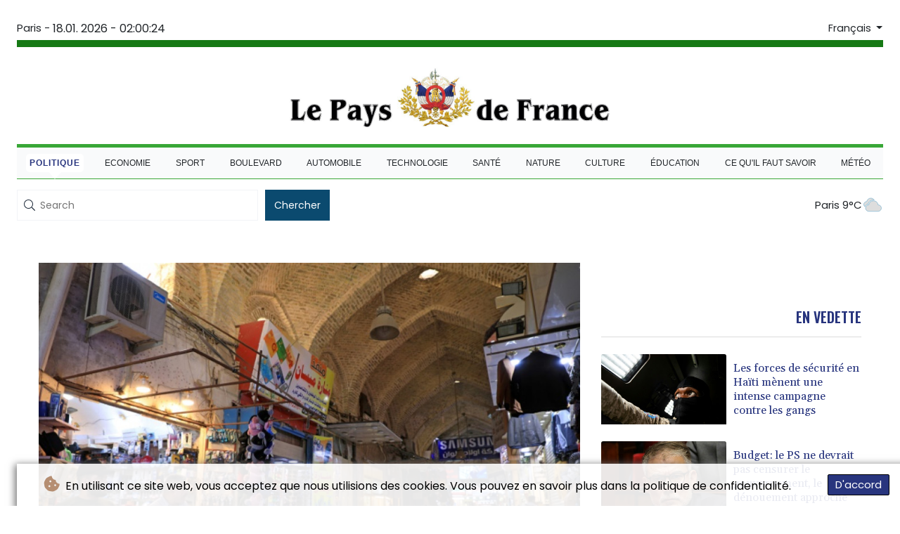

--- FILE ---
content_type: text/html; charset=UTF-8
request_url: https://www.lepaysdefrance.fr/Politique/12129-drogues-conflits-tribaux-reglements-de-compte-missane-poudriere-de-lirak.html
body_size: 14729
content:
<!doctype html>
<html lang="fr">
    <head>
        <meta charset="utf-8">
<meta name="viewport" content="width=device-width, initial-scale=1">
<meta name="robots" content="index, follow">

<title>Le Pays De France - Drogues, conflits tribaux, règlements de compte: Missane, poudrière de l&#039;Irak</title>

<link rel="preconnect" href="//fonts.googleapis.com">
<link rel="preconnect" href="//fonts.gstatic.com" crossorigin>
<link rel="canonical" href="https://www.lepaysdefrance.fr/Politique/12129-drogues-conflits-tribaux-reglements-de-compte-missane-poudriere-de-lirak.html">

<link rel="apple-touch-icon" sizes="180x180" href="/favicon/apple-touch-icon.png">
<link rel="icon" type="image/png" sizes="32x32" href="/favicon/favicon-32x32.png">
<link rel="icon" type="image/png" sizes="16x16" href="/favicon/favicon-16x16.png">
<link rel="manifest" href="/site.webmanifest">
<script type="application/ld+json">
            {
                "@context":"https://schema.org",
                "@type":"WebSite",
                "name": "Le Pays De France",
                "alternateName":"Le Pays De France",
                "url": "https://www.lepaysdefrance.fr",
                "image": "https://www.lepaysdefrance.fr/img/images/lpf.jpg"
    }
</script>
                                    <meta name="twitter:card" content="summary_large_image"/>
<meta name="twitter:url" content="https://www.lepaysdefrance.fr/Politique/12129-drogues-conflits-tribaux-reglements-de-compte-missane-poudriere-de-lirak.html"/>
<meta name="twitter:description" content="Trafics de drogues, luttes tribales et règlements de compte politiques: Missane, province du sud de l&#039;Irak frontalière de l&#039;Iran, réunit tous les éléments d&#039;un cocktail explosif."/>
<meta name="twitter:title" content="Drogues, conflits tribaux, règlements de compte: Missane, poudrière de l&#039;Irak"/>
<meta name="twitter:image" content="/media/shared/articles/65/77/4a/Drogues--conflits-tribaux--r--gleme-504144.jpg"/>
                        <meta name="keywords" content="Irak,drogues,troubles">
            <meta name="news_keywords" content="Irak,drogues,troubles">
            <meta name="title" content="Drogues, conflits tribaux, règlements de compte: Missane, po...">
            <meta name="description" content="Un marché couvert de la ville d&amp;rsquo;Amarah, dans la province de Missane, le 16 février 2022 en Irak...">
                <meta name="rights" content="© Le Pays De France - 2026 - Tous droits réservés">
        <meta name="csrf-token" content="1IfFe9zcD40YDl4vYxxLwuAJyiD8mhDHmJvNhQ5U">
        <meta name="og:image" content="/media/shared/articles/65/77/4a/Drogues--conflits-tribaux--r--gleme-504144.jpg">
        <link rel="icon" type="image/x-icon" href="https://www.lepaysdefrance.fr/favicon/favicon.ico">
        <link rel="dns-prefetch" href="//fonts.gstatic.com">
        <link rel="preconnect" href="https://fonts.googleapis.com">
        <link rel="preconnect" href="https://fonts.gstatic.com" crossorigin>
        <link href="https://fonts.googleapis.com/css2?family=Poppins:wght@100;200;300;400;500;600;700;800;900&display=swap" rel="stylesheet">
        <link href="https://fonts.googleapis.com/css2?family=Abril+Fatface&family=Josefin+Sans:wght@700&family=Lora:wght@700&display=swap" rel="stylesheet">

        <link rel="stylesheet" href="https://www.lepaysdefrance.fr/css/owl.carousel.min.css">
        <link rel="stylesheet" href="https://www.lepaysdefrance.fr/css/owl.theme.default.min.css">
        <link href="https://www.lepaysdefrance.fr/css/compiled/app.css?v=3DF37" rel="stylesheet">
                                        <script type="application/ld+json">
                        {
                            "@context": "https://schema.org",
                            "@type": "NewsArticle",
                            "headline": "Drogues, conflits tribaux, règlements de compte: Missane, poudrière de l'Irak",
                            "alternativeHeadline": "Trafics de drogues, luttes tribales et règlements de compte politiques: Missane, province du sud de l'Irak frontalière de l'Iran, réunit tous les éléments d'un cocktail explosif.",
                            "description": "Trafics de drogues, luttes tribales et règlements de compte politiques: Missane, province du sud de l'Irak frontalière de l'Iran, réunit tous les éléments d'un cocktail explosif.",
                            "mainEntityOfPage": "https://www.lepaysdefrance.fr/Politique/12129-drogues-conflits-tribaux-reglements-de-compte-missane-poudriere-de-lirak.html",
                            "articleBody": "Trafics de drogues, luttes tribales et règlements de compte politiques: Missane, province du sud de l'Irak frontalière de l'Iran, réunit tous les éléments d'un cocktail explosif.\nAprès une énième flambée de violences en février ayant remis la province sous les feux des projecteurs, les forces de l'ordre ont augmenté les barrages de contrôle aux entrées de Missane, a constaté un correspondant de l'AFP.La région est une des premières \"en termes de trafic et de consommation\" de drogues, de l'aveu même du ministère de l'Intérieur.Quasi-quotidiennement, un assassinat ou une tentative d'assassinat vient viser un magistrat ou un officier de police, parfois dans la rue en plein jour.\"Le trafic de drogue et les conflits tribaux sont les deux principales causes de la détérioration sécuritaire à Missane\", résume le député indépendant Oussama Karim al-Badr, rencontré dans la capitale provinciale d'Amarah.Dans un pays gangréné par la corruption et la prolifération des armes, les différentes problématiques se superposent parfois. Ainsi, une vieille rivalité tribale peut être ravivée en raison d'affiliations politiques contraires, ou la lutte pour le contrôle de tel ou tel trafic.Pour défendre leur bilan, les autorités mettent en avant les dizaines d'arrestations menées en quelques jours seulement.Mais leur action est entravée par des traditions tribales plus ancrées à Missane qu'ailleurs, estime le journaliste et militant Sabah al-Silawi.\"Un officier de police ne peut pas accomplir son devoir, il sera menacé par une tribu. Sa famille sera menacée, il peut être tué\", dénonce-t-il.- \"L'Etat ou le chaos\" -Depuis plusieurs années en Irak, la vente et l'usage de drogue sont en plein boom. Le centre et le sud, frontalier de l'Iran, sont des routes importantes pour le trafic, notamment de crystal meth.Début février, l'assassinat d'un juge d'instruction spécialisé dans les affaires de stupéfiants a jeté un coup de projecteur sur Missane.\"C'est une province frontalière, une route pour le trafic de drogue\", reconnaît le chef de la sécurité, le général Mohamed Jassem al-Zobeidi.Quotidiennement, ses forces effectuent des descentes. \"Quotidiennement on confisque des armes\", confie-t-il à l'AFP, assurant que les opérations se poursuivront \"jusqu'au retour de la sécurité et de la stabilité\".Le Premier ministre Moustafa al-Kazimi, qui s'est récemment rendu sur place, avait ordonné un remaniement des hauts gradés.\"Nous avons deux choix devant nous: l'Etat ou le chaos\", avait-il averti.Karim al-Husseini, influent chef de clan, défend la \"coexistante pacifique\" régnant depuis toujours dans la province.Lui qui se targue d'avoir l'allégeance d'un millier de personnes, rejette les critiques adressées au système tribal.Il évoque toutefois évasivement \"un des grands problèmes\" de la province, le poste-frontière d'Al-Cheeb, avec l'Iran.\"Il s'en est passé des choses, au poste-frontière\", ajoute M. Husseini, enveloppé dans une ample abaya, assis dans son salon de réception sous un portrait en céramique de l'imam Hussein.Car en Irak, les postes-frontières n'échappent pas au cartel des partis politiques et groupes armés, qui siphonnent droits de douane et importations.\"Le poste-frontière est en principe, une source de bénéfices pour la province de Missane et pour l'Irak. Pas une source de disputes et de problèmes\", regrette M. Husseini.- \"Menaces\" -Un officier des douanes reconnaît la \"compétition\" brûlante entre tribus rivales et factions armées pour \"contrôler le poste-frontière\".\"Ils peuvent menacer de mort les employés qui pourraient être tentés de dénoncer des trafics en tout genre, que se soit la drogue ou l'entrée de produits alimentaires périmés\", assure cet officier, s'exprimant sous anonymat en raison du danger.Mais dans un Irak plus que jamais polarisé depuis les législatives d'octobre, tensions et rivalités opposant les poids lourds de la scène politique s'inscrivent en filigrane des violences à Missane.Sabbah al-Silawi fustige ces antagonismes entre partis qui, à Missane comme ailleurs, \"se disputent pouvoir et intérêts\" économiques.En janvier, un responsable du courant Sadriste, la formation de l'influent chef religieux et turbulent politicien Moqtada al-Sadr, avait été retrouvé mort.Le mois suivant, un officier de police, Hossam al-Aliawi, était assassiné. En 2019 déjà, ses deux frères, dont un commandant des Assaïb Ahl al-Haq, une des plus influentes factions du Hachd al-Chaabi, avaient été tués.Le chef des Assaïb, Qaïs al-Khazali avait publiquement interpellé Moqtada Sadr, exigeant qu'il se dédouane des assassins accusés d'appartenance à son mouvement, et réclamant leur arrestation.M. Sadr avait dépêché une délégation à Missane pour rétablir le calme.",
                            "datePublished": "2022-02-23 09:52:48",
                            "speakable": {
                                "@type": "SpeakableSpecification",
                                "cssSelector": ["headline", "articleBody"]
                            },
                            "image": {
                                "@type": "ImageObject",
                                "url": "/media/shared/articles/65/77/4a/Drogues--conflits-tribaux--r--gleme-504144.jpg",
                                "width": "950",
                                "height": "533",
                                "encodingFormat": "image/jpeg"
                            },
                            "author": [{
                                "url": "https://www.lepaysdefrance.fr",
                                "@type": "Organization",
                                "name": "Le Pays De France"
                            }],
                            "publisher": {
                                "@type": "Organization",
                                "name": "Le Pays De France",
                                "url": "https://www.lepaysdefrance.fr",
                                "logo": {
                                    "@type": "ImageObject",
                                    "url": "https://www.lepaysdefrance.fr/img/images/lpf.jpg",
                                    "width": 900,
                                    "height": 200
                                }
                            },
                            "keywords": "Irak,drogues,troubles"
                        }
                    </script>
                                        <link rel="stylesheet" href="https://www.lepaysdefrance.fr/css/compiled/front.css?v=3DF37">
    </head>
    <body class="front-area article-blade" onload=display_ct();>
        <div id="app">
            <div class="js-cookie-consent cookie-consent cookie-alert">

    <span class="cookie-consent__message">
        <i class="fas fa-cookie-bite pr-1"></i>
        En utilisant ce site web, vous acceptez que nous utilisions des cookies. Vous pouvez en savoir plus dans la politique de confidentialité.
    </span>

    <button class="js-cookie-consent-agree cookie-consent__agree accept-cookies">
        D&#039;accord
    </button>

</div>

<script>
    (function () {
        "use strict";

        var cookieAlert = document.querySelector(".cookie-alert");
        var acceptCookies = document.querySelector(".accept-cookies");

        cookieAlert.offsetHeight; // Force browser to trigger reflow (https://stackoverflow.com/a/39451131)

        if (!getCookie("acceptCookies")) {
            cookieAlert.classList.add("show");
        }

        acceptCookies.addEventListener("click", function () {
            setCookie("acceptCookies", true, 60);
            cookieAlert.classList.remove("show");
        });
    })();

    // Cookie functions stolen from w3schools
    function setCookie(cname, cvalue, exdays) {
        var d = new Date();
        d.setTime(d.getTime() + (exdays * 24 * 60 * 60 * 1000));
        var expires = "expires=" + d.toUTCString();
        document.cookie = cname + "=" + cvalue + ";" + expires + ";path=/";
    }

    function getCookie(cname) {
        var name = cname + "=";
        var decodedCookie = decodeURIComponent(document.cookie);
        var ca = decodedCookie.split(';');
        for (var i = 0; i < ca.length; i++) {
            var c = ca[i];
            while (c.charAt(0) === ' ') {
                c = c.substring(1);
            }
            if (c.indexOf(name) === 0) {
                return c.substring(name.length, c.length);
            }
        }
        return "";
    }
</script>


    <script>

        window.laravelCookieConsent = (function () {

            const COOKIE_VALUE = 1;
            const COOKIE_DOMAIN = 'www.lepaysdefrance.fr';

            function consentWithCookies() {
                setCookie('laravel_cookie_consent', COOKIE_VALUE, 7300);
                hideCookieDialog();
            }

            function cookieExists(name) {
                return (document.cookie.split('; ').indexOf(name + '=' + COOKIE_VALUE) !== -1);
            }

            function hideCookieDialog() {
                const dialogs = document.getElementsByClassName('js-cookie-consent');

                for (let i = 0; i < dialogs.length; ++i) {
                    dialogs[i].style.display = 'none';
                }
            }

            function setCookie(name, value, expirationInDays) {
                const date = new Date();
                date.setTime(date.getTime() + (expirationInDays * 24 * 60 * 60 * 1000));
                document.cookie = name + '=' + value
                    + ';expires=' + date.toUTCString()
                    + ';domain=' + COOKIE_DOMAIN
                    + ';path=/'
                    + ';samesite=lax';
            }

            if (cookieExists('laravel_cookie_consent')) {
                hideCookieDialog();
            }

            const buttons = document.getElementsByClassName('js-cookie-consent-agree');

            for (let i = 0; i < buttons.length; ++i) {
                buttons[i].addEventListener('click', consentWithCookies);
            }

            return {
                consentWithCookies: consentWithCookies,
                hideCookieDialog: hideCookieDialog
            };
        })();
    </script>

            <div id="page-container">
                <div id="content-wrap">
                    <h1>Le Pays De France - Drogues, conflits tribaux, règlements de compte: Missane, poudrière de l&#039;Irak</h1>
                    <div class="header-top">
        <div class="language-time-container">
            <div class="d-flex py-1" role="none">
                <span class="pr-1"> Paris - </span>
                <span class="nav-item date-nav-item" id="ct"></span>
            </div>
            <div class="dropdown">
                <button class="btn dropdown-toggle" type="button" id="dropdownMenuButton" data-toggle="dropdown" aria-haspopup="true" aria-expanded="false">
                    Français
                </button>
                <div class="dropdown-menu" aria-labelledby="dropdownMenuButton">
                    <div class="lang-switcher-wrapper switch white-container">
        <button class="lang-switcher" type="button" >
                            <span  data-toggle="modal" data-target="#languageModal" onclick="autoCloseModal(this);"  data-language="de" class=""> Deutsch </span>
                            <span  data-toggle="modal" data-target="#languageModal" onclick="autoCloseModal(this);"  data-language="en" class=""> English </span>
                            <span  data-toggle="modal" data-target="#languageModal" onclick="autoCloseModal(this);"  data-language="es" class=""> Español </span>
                            <span  data-language="fr" class=" pulsate red "> Français </span>
                            <span  data-toggle="modal" data-target="#languageModal" onclick="autoCloseModal(this);"  data-language="it" class=""> Italiano </span>
                            <span  data-toggle="modal" data-target="#languageModal" onclick="autoCloseModal(this);"  data-language="pt" class=""> Português </span>
                    </button>
    </div>



                </div>
            </div>
        </div>
        <div class="logo-container text-center">

            <div class="nav-news">
                <div itemscope itemtype="https://schema.org/AdvertiserContentArticle" class="partner text-center" data-position="topLeft" for-blade="article-blade"></div>
            </div>
            <a href="https://www.lepaysdefrance.fr" class="mobile-none main-logo">
                <img src="https://www.lepaysdefrance.fr/img/images/lpf.jpg" title="Le Pays De France" alt="Le Pays De France">
            </a>
            <div class="nav-news reverse-news">
                <div itemscope itemtype="https://schema.org/AdvertiserContentArticle" class="partner text-center partner-right" data-position="topRight" for-blade="article-blade"></div>
            </div>
        </div>
    </div>
    <nav class="navbar navbar-expand-lg ">
        <button class="navbar-toggler" type="button" data-toggle="collapse" data-target="#navbarNavDropdown" aria-controls="navbarNavDropdown" aria-expanded="false" aria-label="Toggle navigation">
            <img src="https://www.lepaysdefrance.fr/img/svg/menu.svg" class="menu-bars" alt="Menu">
        </button>
        <a class="desktop-none main-logo" href="https://www.lepaysdefrance.fr">
            <img src="https://www.lepaysdefrance.fr/img/images/lpf.jpg" title="Le Pays De France" alt="Le Pays De France">
        </a>
        <div class="navbar-collapse collapse justify-content-center" id="navbarNavDropdown">
            <ul class="navbar-nav row align-items-center">
                                                            <li class="nav-item pad  active_tab ">
                                                            <a href="https://www.lepaysdefrance.fr/Politique.html" aria-current="page" class="nav-link text-uppercase " >Politique</a>
                                                    </li>
                                            <li class="nav-item pad ">
                                                            <a href="https://www.lepaysdefrance.fr/Economie.html" aria-current="page" class="nav-link text-uppercase " >Economie</a>
                                                    </li>
                                            <li class="nav-item pad ">
                                                            <a href="https://www.lepaysdefrance.fr/Sport.html" aria-current="page" class="nav-link text-uppercase " >Sport</a>
                                                    </li>
                                            <li class="nav-item pad ">
                                                            <a href="https://www.lepaysdefrance.fr/Boulevard.html" aria-current="page" class="nav-link text-uppercase " >Boulevard</a>
                                                    </li>
                                            <li class="nav-item pad ">
                                                            <a href="https://www.lepaysdefrance.fr/Automobile.html" aria-current="page" class="nav-link text-uppercase " >Automobile</a>
                                                    </li>
                                            <li class="nav-item pad ">
                                                            <a href="https://www.lepaysdefrance.fr/Technologie.html" aria-current="page" class="nav-link text-uppercase " >Technologie</a>
                                                    </li>
                                            <li class="nav-item pad ">
                                                            <a href="https://www.lepaysdefrance.fr/Sante.html" aria-current="page" class="nav-link text-uppercase " >Santé</a>
                                                    </li>
                                            <li class="nav-item pad ">
                                                            <a href="https://www.lepaysdefrance.fr/Nature.html" aria-current="page" class="nav-link text-uppercase " >Nature</a>
                                                    </li>
                                            <li class="nav-item pad ">
                                                            <a href="https://www.lepaysdefrance.fr/Culture.html" aria-current="page" class="nav-link text-uppercase " >Culture</a>
                                                    </li>
                                            <li class="nav-item pad ">
                                                            <a href="https://www.lepaysdefrance.fr/Education.html" aria-current="page" class="nav-link text-uppercase " >Éducation</a>
                                                    </li>
                                            <li class="nav-item pad ">
                                                            <a href="https://www.lepaysdefrance.fr/CeQueFautSavoir.html" aria-current="page" class="nav-link text-uppercase " >Ce qu&#039;il faut savoir</a>
                                                    </li>
                                            <li class="nav-item pad ">
                                                            <a href="https://www.lepaysdefrance.fr/Meteo.html" aria-current="page" class="nav-link text-uppercase " >Météo</a>
                                                    </li>
                                    
            </ul>
        </div>
    </nav>
    <div data-nosnippet class="modal hide" id="languageModal">
        <div class="row" id="content-page">
            <div class="modal-spinner d-none">
                <div class="flexbox-modal">
                    <div>
                        <div class="hm-spinner"></div>
                    </div>
                </div>
            </div>
            <div class="card col-xl-6 col-lg-9 col-md-10 col-sm-12 m-auto">
                <button type="button" class="close close-modal-cookie cookie_resp"  data-dismiss="modal" aria-label="Close">
                    <span aria-hidden="true">&times;</span>
                </button>
                <div class="title-text-dark">Choisir une langue</div>
                <div class="autoclose-modal d-none"><span class="autoclose-modal-text">Fermeture automatique en</span> : <span class="autoclose-modal-timer" data-close-in="3">3</span></div>
                <div class="row box">
                                                                        <div class="padd col-xl-6 col-md-6 col-sm-6 col-xs-12">
                                <p class="title-lang">Wie gewohnt mit Werbung lesen</p>
                                <p class="intro-text-article">Nutzen Sie <b> Le Pays De France </b> mit personalisierter Werbung, Werbetracking, Nutzungsanalyse und externen Multimedia-Inhalten. Details zu Cookies und Verarbeitungszwecken sowie zu Ihrer jederzeitigen Widerrufsmöglichkeit finden Sie unten, im Cookie-Manager sowie in unserer Datenschutzerklärung.</p>
                                <a class="btn language_selector cookie_resp "
                                   href="javascript:void(0);" rel="nofollow"
                                   data-language="de"

                                   data-url="https://www.lepaysdefrance.fr/de"
                                > Deutsch </a>
                            </div>
                                                    <div class="padd col-xl-6 col-md-6 col-sm-6 col-xs-12">
                                <p class="title-lang">Read as usual with advertising</p>
                                <p class="intro-text-article">Use <b> Le Pays De France </b>  with personalised advertising, ad tracking, usage analysis and external multimedia content. Details on cookies and processing purposes as well as your revocation option at any time can be found below, in the cookie manager as well as in our privacy policy.</p>
                                <a class="btn language_selector cookie_resp "
                                   href="javascript:void(0);" rel="nofollow"
                                   data-language="en"

                                   data-url="https://www.lepaysdefrance.fr/en"
                                > English </a>
                            </div>
                                                    <div class="padd col-xl-6 col-md-6 col-sm-6 col-xs-12">
                                <p class="title-lang">Lea como siempre con publicidad</p>
                                <p class="intro-text-article">Utilizar <b> Le Pays De France </b> con publicidad personalizada, seguimiento de anuncios, análisis de uso y contenido multimedia externo. Los detalles sobre las cookies y los propósitos de procesamiento, así como su opción de revocación en cualquier momento, se pueden encontrar a continuación, en el gestor de cookies, así como en nuestra política de privacidad.</p>
                                <a class="btn language_selector cookie_resp "
                                   href="javascript:void(0);" rel="nofollow"
                                   data-language="es"

                                   data-url="https://www.lepaysdefrance.fr/es"
                                > Español </a>
                            </div>
                                                    <div class="padd col-xl-6 col-md-6 col-sm-6 col-xs-12">
                                <p class="title-lang">Lire comme d'habitude avec de la publicité</p>
                                <p class="intro-text-article">Utilisez le <b> Le Pays De France </b> avec des publicités personnalisées, un suivi publicitaire, une analyse de l'utilisation et des contenus multimédias externes. Vous trouverez des détails sur les cookies et les objectifs de traitement ainsi que sur votre possibilité de révocation à tout moment ci-dessous, dans le gestionnaire de cookies ainsi que dans notre déclaration de protection des données.</p>
                                <a class="btn language_selector cookie_resp  active-lang "
                                   href="javascript:void(0);" rel="nofollow"
                                   data-language="fr"

                                   data-url="https://www.lepaysdefrance.fr"
                                > Français </a>
                            </div>
                                                    <div class="padd col-xl-6 col-md-6 col-sm-6 col-xs-12">
                                <p class="title-lang">Leggere come sempre con la pubblicità</p>
                                <p class="intro-text-article">Utilizzare <b> Le Pays De France </b> con pubblicità personalizzata, tracciamento degli annunci, analisi dell'utilizzo e contenuti multimediali esterni. I dettagli sui cookie e sulle finalità di elaborazione, nonché la possibilità di revocarli in qualsiasi momento, sono riportati di seguito nel Cookie Manager e nella nostra Informativa sulla privacy.</p>
                                <a class="btn language_selector cookie_resp "
                                   href="javascript:void(0);" rel="nofollow"
                                   data-language="it"

                                   data-url="https://www.lepaysdefrance.fr/it"
                                > Italiano </a>
                            </div>
                                                    <div class="padd col-xl-6 col-md-6 col-sm-6 col-xs-12">
                                <p class="title-lang">Ler como de costume com publicidade</p>
                                <p class="intro-text-article">Utilizar o <b> Le Pays De France </b> com publicidade personalizada, rastreio de anúncios, análise de utilização e conteúdo multimédia externo. Detalhes sobre cookies e fins de processamento, bem como a sua opção de revogação em qualquer altura, podem ser encontrados abaixo, no Gestor de Cookies, bem como na nossa Política de Privacidade.</p>
                                <a class="btn language_selector cookie_resp "
                                   href="javascript:void(0);" rel="nofollow"
                                   data-language="pt"

                                   data-url="https://www.lepaysdefrance.fr/pt"
                                > Português </a>
                            </div>
                                                            </div>
            </div>
        </div>
    </div>


    <div class="search-weather">
        <form action="https://www.lepaysdefrance.fr/Recherche.html" name="sear" method="get" role="search">
            <div class="input-flex">
                   <div class="form-group">
                       <img src="https://www.lepaysdefrance.fr/img/icons/search.svg" alt="">
                       <input type="text" name="search" minlength="5" required placeholder="Search" autocomplete="off">
                   </div>
                <button type="submit" class="btn">Chercher</button>
            </div>
        </form>
        <div class="weather-container">
                            <a class="weather-link" href="https://www.lepaysdefrance.fr/Climat.html"> Paris 9°C</a>
                <img src ="/img/weather/icons/cloudy.svg">

                    </div>
    </div>
                                        <main class="white-container position-relative">










                                <div itemscope itemtype="https://schema.org/NewsArticle" id="content_article" class="row m-0 pb-4">
        <div class="col-lg-8 col-md-12 col-sm-12 pt-4 left-side">
            <div class="article-content mt-3">
                <div class="article-photo">
                    <img decoding="async" itemprop="image" src="/media/shared/articles/65/77/4a/Drogues--conflits-tribaux--r--gleme-504144.jpg" loading="eager" data-original_src="/media/shared/articles/65/77/4a/Drogues--conflits-tribaux--r--gleme-504144.jpg" onerror="this.onerror=null;this.src='https://www.lepaysdefrance.fr/imagesDefaultCategories/3ee20916-cd5e-398d-8505-af08a7b14085.jpeg';"  alt="Drogues, conflits tribaux, r&egrave;glements de compte: Missane, poudri&egrave;re de l&#039;Irak">
                </div>
                <div class="article-foto-copyright">
                    Drogues, conflits tribaux, règlements de compte: Missane, poudrière de l'Irak
                </div>
            </div>
            <h2 itemprop="name" class="title-article py-4 text-uppercase" id="title">Drogues, conflits tribaux, règlements de compte: Missane, poudrière de l'Irak</h2>
            <div class="d-flex justify-content-between headline article-date">
                <div class="meta-data">
                    <span class="categories"><a href="https://www.lepaysdefrance.fr/Politique.html ">POLITIQUE</a></span>
                    <span class="m-lg-1"></span>
                    <meta itemprop="datePublished" content="2022-02-23 09:52:48">
                    <span>23.02.2022</span>
                </div>
                <div class="social-share">
                    <span>
                        <a href="https://www.facebook.com/sharer/sharer.php?u=https://www.lepaysdefrance.fr/Politique/12129-drogues-conflits-tribaux-reglements-de-compte-missane-poudriere-de-lirak.html&display=popup" target="_blank" onclick="">
                            <button type="button" class="btn btn-facebook btn-lg">
                                <i class="fab fa-facebook fa-2"></i> Partager <span class="d-xs-none">sur Facebook</span>
                            </button>
                        </a>
                        <a href="https://twitter.com/intent/tweet?url=https://www.lepaysdefrance.fr/Politique/12129-drogues-conflits-tribaux-reglements-de-compte-missane-poudriere-de-lirak.html" target="_blank" onclick="">
                            <button type="button" class="btn btn-twitter btn-lg">
                                <i class="fab fa-twitter fa-2"></i> Partager <span class="d-xs-none">sur  Twitter</span>
                            </button>
                        </a>
                    </span>
                </div>
            </div>
            <span class="d-none" itemprop="author" itemscope itemtype="https://schema.org/Organization">
                <a itemprop="url" href="https://www.lepaysdefrance.fr">
                    <span itemprop="name">Le Pays De France</span>
                </a>
            </span>

            <meta itemprop="headline" content="&lt;p&gt;Trafics de drogues, luttes tribales et r&egrave;glements de compte politiques: Missane, province du sud de l&#039;Irak frontali&egrave;re de l&#039;Iran, r&eacute;unit tous les &eacute;l&eacute;ments d&#039;un cocktail explosif.&lt;/p&gt;">


            <div itemprop="description" class="intro-text pt-5" id="introText"><p>Trafics de drogues, luttes tribales et règlements de compte politiques: Missane, province du sud de l'Irak frontalière de l'Iran, réunit tous les éléments d'un cocktail explosif.</p></div>





                            <div itemscope itemtype="https://schema.org/AdvertiserContentArticle" class="partner w-img-100 text-center pt-3 pb-3" data-position="inside_article" for-blade="article-blade"></div>
                        <div class="listen-buttons">
                <div class="listen-buttons-container">
                    <button class="btn btn-listen" type="button" id="play_audio">
                        <i class="far fa-play-circle"></i> Ecoutez
                    </button>
                    <button class="btn btn-stop-listen" type="button" onclick="stopTextToAudio()">
                        <i class="far fa-stop-circle"></i> Arrête d&#039;écouter
                    </button>
                </div>
                                    <div class="change-size">
                        <p>Taille du texte:</p>
                        <input class="change-size-range slider" type="range" min="15" max="30" value="0" id="fader" step="1">
                    </div>
                            </div>
            <div itemprop="articleBody" class="full-text pt-3 pb-3" id="fulltext">
                <p>Après une énième flambée de violences en février ayant remis la province sous les feux des projecteurs, les forces de l'ordre ont augmenté les barrages de contrôle aux entrées de Missane, a constaté un correspondant de l'AFP.</p><p>La région est une des premières "en termes de trafic et de consommation" de drogues, de l'aveu même du ministère de l'Intérieur.</p><p>Quasi-quotidiennement, un assassinat ou une tentative d'assassinat vient viser un magistrat ou un officier de police, parfois dans la rue en plein jour.</p><p>"Le trafic de drogue et les conflits tribaux sont les deux principales causes de la détérioration sécuritaire à Missane", résume le député indépendant Oussama Karim al-Badr, rencontré dans la capitale provinciale d'Amarah.</p><p>Dans un pays gangréné par la corruption et la prolifération des armes, les différentes problématiques se superposent parfois. </p><p>Ainsi, une vieille rivalité tribale peut être ravivée en raison d'affiliations politiques contraires, ou la lutte pour le contrôle de tel ou tel trafic.</p><p>Pour défendre leur bilan, les autorités mettent en avant les dizaines d'arrestations menées en quelques jours seulement.</p><p>Mais leur action est entravée par des traditions tribales plus ancrées à Missane qu'ailleurs, estime le journaliste et militant Sabah al-Silawi.</p><p>"Un officier de police ne peut pas accomplir son devoir, il sera menacé par une tribu. Sa famille sera menacée, il peut être tué", dénonce-t-il.</p><p>- "L'Etat ou le chaos" -</p><p>Depuis plusieurs années en Irak, la vente et l'usage de drogue sont en plein boom. Le centre et le sud, frontalier de l'Iran, sont des routes importantes pour le trafic, notamment de crystal meth.</p><p>Début février, l'assassinat d'un juge d'instruction spécialisé dans les affaires de stupéfiants a jeté un coup de projecteur sur Missane.</p><p>"C'est une province frontalière, une route pour le trafic de drogue", reconnaît le chef de la sécurité, le général Mohamed Jassem al-Zobeidi.</p><p>Quotidiennement, ses forces effectuent des descentes. "Quotidiennement on confisque des armes", confie-t-il à l'AFP, assurant que les opérations se poursuivront "jusqu'au retour de la sécurité et de la stabilité".</p><p>Le Premier ministre Moustafa al-Kazimi, qui s'est récemment rendu sur place, avait ordonné un remaniement des hauts gradés.</p><p>"Nous avons deux choix devant nous: l'Etat ou le chaos", avait-il averti.</p><p>Karim al-Husseini, influent chef de clan, défend la "coexistante pacifique" régnant depuis toujours dans la province.</p><p>Lui qui se targue d'avoir l'allégeance d'un millier de personnes, rejette les critiques adressées au système tribal.</p><p>Il évoque toutefois évasivement "un des grands problèmes" de la province, le poste-frontière d'Al-Cheeb, avec l'Iran.</p><p>"Il s'en est passé des choses, au poste-frontière", ajoute M. Husseini, enveloppé dans une ample abaya, assis dans son salon de réception sous un portrait en céramique de l'imam Hussein.</p><p>Car en Irak, les postes-frontières n'échappent pas au cartel des partis politiques et groupes armés, qui siphonnent droits de douane et importations.</p><p>"Le poste-frontière est en principe, une source de bénéfices pour la province de Missane et pour l'Irak. Pas une source de disputes et de problèmes", regrette M. Husseini.</p><p>- "Menaces" -</p><p>Un officier des douanes reconnaît la "compétition" brûlante entre tribus rivales et factions armées pour "contrôler le poste-frontière".</p><p>"Ils peuvent menacer de mort les employés qui pourraient être tentés de dénoncer des trafics en tout genre, que se soit la drogue ou l'entrée de produits alimentaires périmés", assure cet officier, s'exprimant sous anonymat en raison du danger.</p><p>Mais dans un Irak plus que jamais polarisé depuis les législatives d'octobre, tensions et rivalités opposant les poids lourds de la scène politique s'inscrivent en filigrane des violences à Missane.</p><p>Sabbah al-Silawi fustige ces antagonismes entre partis qui, à Missane comme ailleurs, "se disputent pouvoir et intérêts" économiques.</p><p>En janvier, un responsable du courant Sadriste, la formation de l'influent chef religieux et turbulent politicien Moqtada al-Sadr, avait été retrouvé mort.</p><p>Le mois suivant, un officier de police, Hossam al-Aliawi, était assassiné. En 2019 déjà, ses deux frères, dont un commandant des Assaïb Ahl al-Haq, une des plus influentes factions du Hachd al-Chaabi, avaient été tués.</p><p>Le chef des Assaïb, Qaïs al-Khazali avait publiquement interpellé Moqtada Sadr, exigeant qu'il se dédouane des assassins accusés d'appartenance à son mouvement, et réclamant leur arrestation.</p><p>M. Sadr avait dépêché une délégation à Missane pour rétablir le calme.</p>
                                                            <p class="article-editor">(P.Toussaint--LPdF) </p>
                                                </div>
            <div class="text-center">
                
            </div>
        </div>
        <div class="col-lg-4 d-lg-block d-md-none d-sm-none d-xs-none right-side pt-4">





            <div class="sticky">
                <h3 class="headline pb-2 text-uppercase text-right">En vedette</h3>
                <hr class="thin hr-bg-f4">
                                    <div class="post-container pt-4">
                        <a href="https://www.lepaysdefrance.fr/Politique/615960-les-forces-de-securite-en-haiti-menent-une-intense-campagne-contre-les-gangs.html">
                            <div class="mini-photo lateral d-flex">
                                <img decoding="async" class="card-img-top" loading="eager" src="/media/shared/articles/2d/6f/38/Les-forces-de-s--curit---en-Ha--ti--859941_small.jpg" data-original_src="/media/shared/articles/2d/6f/38/Les-forces-de-s--curit---en-Ha--ti--859941_small.jpg" onerror="this.onerror=null;this.src='https://www.lepaysdefrance.fr/imagesDefaultCategories/bdd3d745-887e-3e85-9240-ab1de5eeee63.jpeg';" alt="Les forces de s&eacute;curit&eacute; en Ha&iuml;ti m&egrave;nent une intense campagne contre les gangs">
                                <h2 class="title-article clamp-4">Les forces de sécurité en Haïti mènent une intense campagne contre les gangs</h2>
                            </div>

                        </a>
                    </div>
                                    <div class="post-container pt-4">
                        <a href="https://www.lepaysdefrance.fr/Politique/615944-budget-le-ps-ne-devrait-pas-censurer-le-gouvernement-le-denouement-approche.html">
                            <div class="mini-photo lateral d-flex">
                                <img decoding="async" class="card-img-top" loading="eager" src="/media/shared/articles/c1/0b/9c/Budget--le-PS-ne-devrait-pas-censur-610307_small.jpg" data-original_src="/media/shared/articles/c1/0b/9c/Budget--le-PS-ne-devrait-pas-censur-610307_small.jpg" onerror="this.onerror=null;this.src='https://www.lepaysdefrance.fr/imagesDefaultCategories/77c0034f-7263-3755-9a52-f01ce333373a.jpeg';" alt="Budget: le PS ne devrait pas censurer le gouvernement, le d&eacute;nouement approche">
                                <h2 class="title-article clamp-4">Budget: le PS ne devrait pas censurer le gouvernement, le dénouement approche</h2>
                            </div>

                        </a>
                    </div>
                                    <div class="post-container pt-4">
                        <a href="https://www.lepaysdefrance.fr/Politique/615930-iran-le-guide-supreme-veut-briser-le-dos-des-seditieux-quil-accuse-davoir-tue-des-milliers-de-personnes.html">
                            <div class="mini-photo lateral d-flex">
                                <img decoding="async" class="card-img-top" loading="eager" src="/media/shared/articles/35/43/3d/Iran--le-guide-supr--me-veut--brise-873060_small.jpg" data-original_src="/media/shared/articles/35/43/3d/Iran--le-guide-supr--me-veut--brise-873060_small.jpg" onerror="this.onerror=null;this.src='https://www.lepaysdefrance.fr/imagesDefaultCategories/df8ac1d0-955c-3f99-be40-2ef63d7523d4.jpeg';" alt="Iran: le guide supr&ecirc;me veut &quot;briser le dos des s&eacute;ditieux&quot; qu&#039;il accuse d&#039;avoir tu&eacute; des &quot;milliers&quot; de personnes ">
                                <h2 class="title-article clamp-4">Iran: le guide suprême veut "briser le dos des séditieux" qu'il accuse d'avoir tué des "milliers" de personnes </h2>
                            </div>

                        </a>
                    </div>
                                    <div class="post-container pt-4">
                        <a href="https://www.lepaysdefrance.fr/Politique/615922-gaza-israel-conteste-des-nominations-au-sein-du-conseil-de-paix-de-trump.html">
                            <div class="mini-photo lateral d-flex">
                                <img decoding="async" class="card-img-top" loading="eager" src="/media/shared/articles/3e/e5/56/Gaza--Isra--l-conteste-des-nominati-868716_small.jpg" data-original_src="/media/shared/articles/3e/e5/56/Gaza--Isra--l-conteste-des-nominati-868716_small.jpg" onerror="this.onerror=null;this.src='https://www.lepaysdefrance.fr/imagesDefaultCategories/df8ac1d0-955c-3f99-be40-2ef63d7523d4.jpeg';" alt="Gaza: Isra&euml;l conteste des nominations au sein du Conseil de paix de Trump">
                                <h2 class="title-article clamp-4">Gaza: Israël conteste des nominations au sein du Conseil de paix de Trump</h2>
                            </div>

                        </a>
                    </div>
                            </div>
        </div>
    </div>
                        <div class="progress-wrap">
                            <svg class="progress-circle svg-content" width="100%" height="100%" viewBox="-1 -1 102 102">
                                <path d="M50,1 a49,49 0 0,1 0,98 a49,49 0 0,1 0,-98" />
                            </svg>
                        </div>
                    </main>
                    
                   <div itemscope itemtype="https://schema.org/AdvertiserContentArticle" class="partner text-center mt-2 overflow-hidden mb-3" data-position="bottom" for-blade="article-blade"></div>

                </div>
                    <footer id="footer" class="relative">
        <div class="container">
                        <div class="row">
                            </div>

            <div>
                <div class="ftr">
                    <ul>
                                                    <li class="f-item pages-lists i-13">
                                <a href="https://www.lepaysdefrance.fr/Page/Impress.html">MENTIONS LÉGALES</a>
                            </li>
                                                    <li class="f-item pages-lists i-26">
                                <a href="https://www.lepaysdefrance.fr/Page/CONDITIOND_UTILISATION.html">CONDITION D&#039;UTILISATION</a>
                            </li>
                                                    <li class="f-item pages-lists i-21">
                                <a href="https://www.lepaysdefrance.fr/Page/Publicite.html">PUBLICITÉ</a>
                            </li>
                                                    <li class="f-item pages-lists i-16">
                                <a href="https://www.lepaysdefrance.fr/Page/Politiquedeconfidentialite.html">POLITIQUE DE CONFIDENTIALITÉ</a>
                            </li>
                                            </ul>
                </div>
            </div>
            <div class="footer-position">
                <div class="copyright text-center">
                    © Le Pays De France - 2026 - Tous droits réservés
                </div>
            </div>
        </div>
    </footer>



            </div>
        </div>
    <script>
        const app = {
          base: "https:\/\/www.lepaysdefrance.fr\/"        };

    </script>
    <script src="https://www.lepaysdefrance.fr/js/compiled/app-front.js?v=3DF37" ></script>
    

        <script src="https://www.lepaysdefrance.fr/js/owl.carousel.min.js"></script>
        <script>
        $('#play_audio').on('click', function (){
            lang = "fr";
            speakMessage(lang , 1000);
        });

        $("#fader").on("input",function () {
            $('#fulltext').css("font-size", $(this).val() + "px");
        });
    </script>
    <script>
        if(document.readyState === 'ready' || document.readyState === 'complete') {
            runCheckCookie();
        } else {
            document.onreadystatechange = function () {
                if (document.readyState == "complete") {
                    runCheckCookie();
                }
            }
        }
        function runCheckCookie() {
            let adminRegex = /(\/login\/?|\/administrator\/?)/;
            let isAdminPath = adminRegex.test(window.location.href);

            if (!isAdminPath && !checkCookie()) {
                autoCloseModal();
                $('#languageModal').modal('show');
            }

            $('.cookie_resp').click( function() {
                document.cookie = "language = selected";
            });
        }

        var autocloseTimer;
        function autoCloseModal(el){

            let autoselect = true;
            let selector = $(el);
            let autoclick = false;
            if(selector && selector.attr('data-language') && autoselect) {
                toLanguage = selector.attr('data-language');
                toTrigger = $('#languageModal a[data-language="' + toLanguage + '"].language_selector');
                autoclick = true;
            }

            let countSpan = $('.autoclose-modal-timer');
            let countDownContainer = $('.autoclose-modal');
            let closeBtn = $('.close-modal-cookie');
            if ( countSpan  && countDownContainer && closeBtn) {

                let closeIn = countSpan.attr('data-close-in');
                let counting = 1;
                countDownContainer.toggleClass('d-none');
                autocloseTimer = setInterval(function(){
                    let countDown = parseInt(closeIn - counting);
                    ++counting;
                    countSpan.text(countDown);
                    if (countDown <= 0) {

                        countSpan.text(closeIn);
                        countDownContainer.toggleClass('d-none');
                        clearInterval(autocloseTimer);
                        if(autoclick && toTrigger) {
                            toTrigger.click();
                        } else {
                            closeBtn.click();
                        }
                    }
                },1000);
            }
        }
        $(document).on('click', '#languageModal #content-page', function(el) {
            el.stopPropagation();
            el.preventDefault();
            if ( el.currentTarget === el.target) {
                if(autocloseTimer) {
                    clearInterval(autocloseTimer);
                }
                $('#languageModal').modal('hide');
            }
        });

    </script>

    <script>
        function display_c(){
            let refresh=1000;
            mytime=setTimeout('display_ct()',refresh)
        }

        function display_ct() {

            const currentDateTimeInTimeZone = luxon.DateTime.now().setZone(desiredTimeZone);

            const formattedDateTime = currentDateTimeInTimeZone.toFormat('dd.MM. yyyy - HH:mm:ss');

            document.getElementById('ct').innerHTML = formattedDateTime;
            display_c();
        }

        $(document).ready(function(){
            let speed = 5;
            let scroller = $('.highway-lane');
            let width = 0;

            if ( scroller.length == 0 ) { return false; }

            let items = scroller.children();
            if (items.length == 0 ) { return false; }
            items.each(function(){
                width += $(this).outerWidth(true);
            });
            scroller.css('width', width + 400);
            scroll();
            function scroll(){
                items = scroller.children();
                let scrollWidth = items.eq(0).outerWidth();
                scroller.animate({'left' : 0 - scrollWidth}, scrollWidth * 100 / speed, 'linear', changeFirst);
            }
            function changeFirst(){
                scroller.append(items.eq(0).remove()).css('left', 0);
                scroll();
            }
        });

        loadJS("//cdnjs.cloudflare.com/ajax/libs/gsap/latest/TweenMax.min.js");
        loadJS("//cdnjs.cloudflare.com/ajax/libs/slick-carousel/1.8.1/slick.min.js");
        function initTicker (elementClass, timer = true) {
            let $tickerWrapper = $('.'+ elementClass);
            if ($tickerWrapper) {
                let $list = $tickerWrapper.find("ul.list");
                let $clonedList = $list.clone();
                let listWidth = 10;

                let $listLi = $list.find("li");

                $listLi.each(function (i) {
                    listWidth += $(this, i).outerWidth(true);
                });

                $list.add($clonedList).css({
                    "width" : (listWidth + 900) + "px"
                });

                $clonedList.addClass("cloned").appendTo($tickerWrapper);

                let infinite = new TimelineMax({repeat: -1, paused: true});

                let time = timer === true
                    ? 40
                    : (typeof timer === 'number' || (typeof timer === 'string' && /^\d+$/.test(timer))
                        ? parseInt(timer, 10)
                        : $listLi.length * 2);

                infinite
                    .fromTo($list, time, {rotation:0.01,x:0}, {force3D:true, x: -listWidth, ease: Linear.easeNone}, 0)
                    .fromTo($clonedList, time, {rotation:0.01, x:listWidth}, {force3D:true, x:0, ease: Linear.easeNone}, 0)
                    .set($list, {force3D:true, rotation:0.01, x: listWidth})
                    .to($clonedList, time, {force3D:true, rotation:0.01, x: -listWidth, ease: Linear.easeNone}, time)
                    .to($list, time, {force3D:true, rotation:0.01, x: 0, ease: Linear.easeNone}, time)
                    .progress(1).progress(0)
                    .play();

                $tickerWrapper.on("mouseenter", function(){
                    infinite.pause();
                }).on("mouseleave", function(){
                    infinite.play();
                });
            }
        }

        if(document.readyState === 'ready' || document.readyState === 'complete') {
            exe_frame();
        } else {
            document.onreadystatechange = function () {
                if (document.readyState == "complete") {
                    exe_frame();
                }
            }
        }
        function exe_frame() {
            $('.slider').slick({
                vertical: true,
                autoplay: true,
                infinite: true,
                autoplaySpeed: 2000,
                speed: 300
            });
            $('.searchbutton').click(function() {
                if ($('.expandright').hasClass('visible')) {
                    $('.expandright').hide();
                    $('.expandright').removeClass("visible");
                    return;
                }

                $('.expandright').show();
                $('.expandright').addClass("visible");
            });
            initTicker('weatherTicker', false);
            initTicker('newsTicker');


            let titleMain  = $("#animatedHeading");
            let titleSubs  = titleMain.find("slick-active");

            if (titleMain.length) {

            titleMain.slick({
                autoplay: false,
                arrows: false,
                dots: false,
                slidesToShow: 1,
                centerPadding: "10px",
                draggable: false,
                infinite: true,
                pauseOnHover: false,
                swipe: false,
                touchMove: false,
                vertical: true,
                speed: 1000,
                autoplaySpeed: 2000,
                useTransform: true,
                cssEase: 'cubic-bezier(0.645, 0.045, 0.355, 1.000)',
                adaptiveHeight: true,
            });

                // On init
                $(".slick-dupe").each(function(index, el) {
                    $("#animatedHeading").slick('slickAdd', "<div>" + el.innerHTML + "</div>");
                });

                // Manually refresh positioning of slick
                titleMain.slick('slickPlay');
            }
            if (typeof run_front === 'function') {
                run_front();
            }
        }

    </script>
    <script>

        /**
         * Window variables
         */
        let excludes = [];
        let secondRowVideoNo = 0;

        const desiredTimeZone = "Europe/Paris";
        const desiredCity = "Paris";

        function openSearchHero() {
            document.getElementById("FullScreenOverlay").style.display = "block";
        }

        function closeSearchHero() {
            document.getElementById("FullScreenOverlay").style.display = "none";
        }

        async function getComsByLang() {
            try {
                const url = "https://www.lepaysdefrance.fr/getComsByLang";
                const comsLanguage = "fr";
                const response = await axios.get(url, { params: { language: comsLanguage } });

                // Check if the response status is OK (status code 200)
                if (response.status === 200) {
                    const data = response.data;
                    // console.log(data); // Log the data if needed
                    return data; // Return the data so it can be used elsewhere
                } else {
                    console.error("Request failed with status:", response.status);
                    return null; // Return null or handle the error as needed
                }
            } catch (error) {
                console.error("Error:", error);
                return null; // Return null or handle the error as needed
            }
        }



         async function getComs(elem){
              let dimensions = $(elem).data('dimension');
              let positions = $(elem).data('position');
              let dims = dimensions.split('x');

              let that = elem;

              await axios.get(`${app.base}coms`, {params: { positions, excludes} }).then(({ data }) => {

                   if ( (Object.keys(data).length === 0) ) {
                        return false;
                   }

                   if (data.media_type) {

                        let adText = {
                             ad: "<i>Publicité</i>",
                        };
                        switch ( data.media_type ) {
                             case 'image':
                                  $(that).html
                                  (`
                      <span class="text-center com-style" >${adText.ad}</span>
                      <a href="${app.base}getCom/${data.id}" target="_blank" rel="nofollow">
                          <img class="top-coms-img" src="${data.image}" data-src="${data.image_url}" alt="Image">
                      </a>
                    `).fadeIn('slow');
                                  break;

                             case 'code':
                                 // var str = "<img alt='' src='http://api.com/images/UID' /><br/>Some plain text<br/><a href='http://www.google.com'>http://www.google.com</a>";
                                 //
                                 // var regex = /<img.*?src='(.*?)'/;
                                 // var src = regex.exec(str)[1];
                                 //
                                 // console.log(src);
                                 // return false;

                                  $(that).html
                                  (`
                        <span class="text-center com-style" >${adText.ad}</span>
                        ${data.code}
                    `).fadeIn('slow');
                             default:
                                  break;
                        }
                        if ($(that).hasClass('inner-partner') && !$(that).hasClass('homepage')) {
                             $(that).addClass('col-xl-3 col-lg-4 col-md-6 col-sm-6 content-elements');
                        }
                        excludes.push(data.id);

                        return(data.id)
                   }
                   return false;
              })
         }





































        function handleMiddlePageAd() {
            let articles = document.querySelectorAll('.content-elements');
            let articlesLength = articles.length;

            if(articlesLength > 1){
                let leftPosition = articles[0].getBoundingClientRect().left;
                let count;
                for (const [index, el] of articles.entries()) {
                    if( index == 0 ) {
                        count = 1;
                        continue;
                    }
                    if ( leftPosition != articles[index].getBoundingClientRect().left ) {
                        count++;
                    } else {
                        break ;
                    }
                }

                let articlesRows = parseInt(articlesLength / count);
                let middleRow = parseInt(articlesRows / 2);
                let lastArticleMiddleRow = articles[(parseInt(middleRow * count)-1)];

                $('.partner-middle-page').detach().insertAfter($(lastArticleMiddleRow));
                $('.partner-middle-page').removeClass('d-none').addClass('d-block w-100');
            }
        }


































































        function run_front() {
            getComsByLang()
                .then(data => {
                    if (data) {
                        // Use data to populate or modify elements based on data-position
                        const elements = document.querySelectorAll('.partner');

                        elements.forEach(element => {
                            const position = element.getAttribute('data-position');
                            const comData = data[position]; // Get data from the data object using data-position attribute

                            if (comData) {
                                // Modify the element based on comData
                                // element.textContent = `Position: ${position}, Data: ${JSON.stringify(comData)}`;

                                // Extract a random value from the data object for the current position
                                const keys = Object.keys(data[position]);
                                if (keys.length > 0) {
                                    const randomIndex = Math.floor(Math.random() * keys.length);
                                    const randomKey = keys[randomIndex];
                                    const randomValue = data[position][randomKey];

                                    // Remove the extracted random value from the data object
                                    delete data[position][randomKey];

                                    let adText = {
                                        ad: "<i>Publicité</i>",
                                    };
                                    switch ( randomValue.media_type ) {
                                        case 'image':
                                            $(element).html
                                            (`
                      <span class="text-center com-style" >${adText.ad}</span>
                      <a href="${app.base}getCom/${randomValue.id}" target="_blank" rel="nofollow">
                          <img class="top-coms-img" src="${randomValue.image.data}" randomValue-src="${randomValue.image._url}" isfrom="${randomValue.image._source}" alt="Image">
                      </a>
                    `).fadeIn('slow');
                                            break;

                                        case 'code':
                                            // var str = "<img alt='' src='http://api.com/images/UID' /><br/>Some plain text<br/><a href='http://www.google.com'>http://www.google.com</a>";
                                            //
                                            // var regex = /<img.*?src='(.*?)'/;
                                            // var src = regex.exec(str)[1];
                                            //
                                            // console.log(src);
                                            // return false;

                                            $(element).html
                                            (`
                        <span class="text-center com-style" >${adText.ad}</span>
                        ${randomValue.code}
                    `).fadeIn('slow');
                                        default:
                                            break;
                                    }
                                    if ($(element).hasClass('inner-partner') && !$(element).hasClass('homepage')) {
                                        $(element).addClass('col-xl-3 col-lg-4 col-md-6 col-sm-6 content-elements');
                                    }


                                    // console.log(`Random Value for Position ${position}:`, randomValue);
                                } else {
                                    // console.log(`No more Data for Position ${position}`);
                                }
                            }
                        });
                    } else {
                        console.error('Failed to fetch data.');
                    }
                })
                .catch(error => {
                    console.error('Error:', error);
                });
        }

    </script>

    <script defer src="https://static.cloudflareinsights.com/beacon.min.js/vcd15cbe7772f49c399c6a5babf22c1241717689176015" integrity="sha512-ZpsOmlRQV6y907TI0dKBHq9Md29nnaEIPlkf84rnaERnq6zvWvPUqr2ft8M1aS28oN72PdrCzSjY4U6VaAw1EQ==" data-cf-beacon='{"version":"2024.11.0","token":"9324540c70cd4927846412758436db6b","r":1,"server_timing":{"name":{"cfCacheStatus":true,"cfEdge":true,"cfExtPri":true,"cfL4":true,"cfOrigin":true,"cfSpeedBrain":true},"location_startswith":null}}' crossorigin="anonymous"></script>
</body>
</html>
